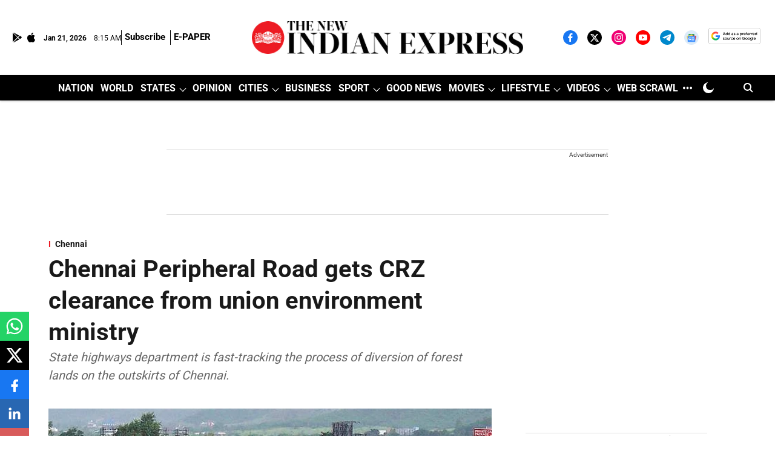

--- FILE ---
content_type: text/html; charset=utf-8
request_url: https://www.google.com/recaptcha/api2/aframe
body_size: 150
content:
<!DOCTYPE HTML><html><head><meta http-equiv="content-type" content="text/html; charset=UTF-8"></head><body><script nonce="P0vYI6KlReWa0LuP8hneag">/** Anti-fraud and anti-abuse applications only. See google.com/recaptcha */ try{var clients={'sodar':'https://pagead2.googlesyndication.com/pagead/sodar?'};window.addEventListener("message",function(a){try{if(a.source===window.parent){var b=JSON.parse(a.data);var c=clients[b['id']];if(c){var d=document.createElement('img');d.src=c+b['params']+'&rc='+(localStorage.getItem("rc::a")?sessionStorage.getItem("rc::b"):"");window.document.body.appendChild(d);sessionStorage.setItem("rc::e",parseInt(sessionStorage.getItem("rc::e")||0)+1);localStorage.setItem("rc::h",'1768983345083');}}}catch(b){}});window.parent.postMessage("_grecaptcha_ready", "*");}catch(b){}</script></body></html>

--- FILE ---
content_type: application/javascript; charset=utf-8
request_url: https://fundingchoicesmessages.google.com/f/AGSKWxW4dJ2STHxjLoSvFmLAnGTGcWxA1sjiUyHsgfox7ZTFPGrm8ZdxtpPGXQ2_Vexo7VaSXDK2Pti7p7KBB9KRPpzfoePdGu37Nu6NZ2-QxSvVsXhlHAJCtL4bGSSs5CtyZ9Nx0_lDHxcSyi04Xzc-Vet5i0wGYDPkjt5wskeBn4t4sPd6uVPnyEhDccY=/_/ad_homepage_.gif?ad=/adrequest./turbo_ad./top_ads_
body_size: -1289
content:
window['9d6559b7-2b1d-435b-8aad-c127c6d8b44f'] = true;